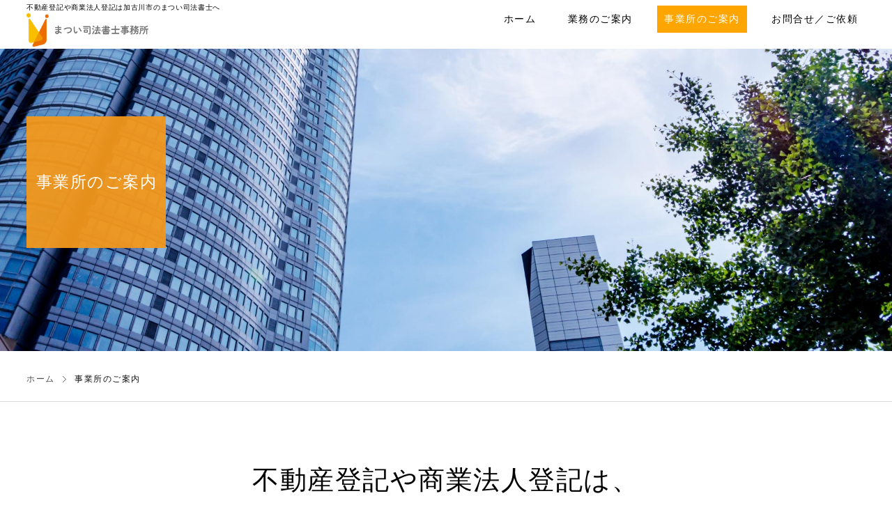

--- FILE ---
content_type: text/html
request_url: http://www.m2office.jp/company.html
body_size: 4535
content:
<!DOCTYPE html>
<html lang="ja">
	<head>
        
	    <meta charset="utf-8">
	    <meta http-equiv="X-UA-Compatible" content="IE=edge">
        
	    <title>事業所のご案内｜兵庫県加古川市の「まつい司法書士事務所」</title>
	    <meta name="viewport" content="width=device-width, initial-scale=1, user-scalable=no">
	    <meta name="description" content="まつい司法書士事務所は「ご縁に感謝！」をキーワードに、これまで以上にご縁を大切にして、誠実な対応を心掛けたいと思っております。松井隆文" />
	    <meta name="keywords" content="まつい司法書士事務所,松井司法書士事務所,司法書士,加古川,高砂,明石,姫路,不動産,相続,土地,建物,会社設立,自己破産,後見人" />
	    <meta name="author" content="まつい司法書士事務所" />

        <!-- Favicon -->
        <!--
	    <link rel="shortcut icon" href="favicon.ico">
        <link rel="apple-touch-icon" href="images/touch-icon.png">
        -->

	    <!-- FONTS -->
        
        <!--[if lt IE 9]>
        <script src="http://css3-mediaqueries-js.googlecode.com/svn/trunk/css3-mediaqueries.js"></script>
        <![endif]-->
	
        <!-- css -->
	    <link rel="stylesheet" href="css/icomoon.css">
	    <link rel="stylesheet" href="css/style.css">
	    <link rel="stylesheet" href="css/modal.css">

        <!-- js -->
        <script type="text/javascript" src="http://ajax.googleapis.com/ajax/libs/jquery/1.11.1/jquery.min.js"></script>
        <script type="text/javascript" src="js/scrool.js"></script>
        <script type="text/javascript" src="js/nav.js"></script>
        <script type="text/javascript" src="js/modal.js"></script>
        
	</head>
    
	<body>
        
        <!--======= wrapper <START> =====================-->
        <div id="wrapper">
        
            <!----- header ----------------->
            <header id="header">
                <div class="col-lg-12 nopad">
                    
                    <!--- LOGO --->
                    <div class="logo-block col-lg-4 col-md-4 col-sm-6 col-xs-10">
                        <h1>不動産登記や商業法人登記は加古川市のまつい司法書士へ</h1>
                        <a href="/" class="logo"><img src="images/logo.png" alt="兵庫県加古川市のまつい司法書士事務所"></a>
                    </div>
                    
                    <!--- NAVI MENU --->
                    <div class="nav-block col-lg-8 col-md-8 col-sm-6 col-xs-2">
                        <div class="menu-btn" id="js-btn">
                            <span data-txt-close="✕"><img src="images/humberger.png" alt="humberger"></span>
                        </div>
                        <nav class="menu" id="js-nav">
                            <ul class="nav">
                                <li><a href="/">ホーム</a></li>
                                <li><a href="service.html">業務のご案内</a></li>
                                <li class="active"><a href="company.html">事業所のご案内</a></li>
                                <li><a href="contact.html">お問合せ／ご依頼</a></li>
                            </ul>
                        </nav>
                    </div>
                    
                </div>
            </header>
            
            <!----- #home2 ----------------->
            <section id="home2" class="company">
                    <h2>事業所のご案内</h2>
            </section>
            
            <!----- Breadcrumb ----------------->
            <div id="breadcrumb">
                <ol>
                    <li><a href="/">ホーム</a></li>
                    <li class="bg">事業所のご案内</li>
                </ol>
            </div>
            
            <!----- #topword ----------------->
            <section id="topword" class="company">
                <div class="row">
                    <div class="inner-1 col-lg-10 col-md-10 col-sm-10 col-xs2-10 center nopad">
                    
                        <p>不動産登記や商業法人登記は、<br>司法書士の専門分野です。</p>
                    </div>
                    <div class="inner-2 col-lg-10 col-md-10 col-sm-10 col-xs2-10 center">
                        <p>その他、法律上の『困った』について、まずは、何でもご相談下さい。</p>
                        
                    </div>
                </div>
            </section>
                
            <!----- コンセプト ----------------->
            <section id="content" class="company-block2">
                <div class="row">
                    <div class="msg col-lg-12 col-md-1210 col-sm-12 col-xs-11 center">
                        
                        <div class="col-lg-5 col-md-5 col-sm-5 col-xs2-5">
                            <img src="images/matsui.jpg" class="img-responsive" alt="松井 隆文">
                        </div>
                        
                        <div class="inner col-lg-7 col-md-7 col-sm-7 col-xs2-7">
                            <h3>司法書士　松井 隆文</h3>
                            <p class="info">
                                昭和５２年３月生まれ、兵庫県加古川市にて育つ。<br>
                                加古川市立尾上小学校・山手中学校、兵庫県立加古川東高等学校を卒業後、大阪市立大学法学部に入学。<br>
                                平成１１年３月に無事卒業。<br>
                                大学４回生の時にこの業界に足を踏み入れ、諸先生方のもとで実務経験を積み重ねながら、平成１５年司法書士試験合格。<br>
                                平成１９年１月に独立開業し、「まつい司法書士事務所」を開設いたしました。<br>
                                また、令和２年６月に現在地へ事務所を移転し、これまでもこれからも「ご縁に感謝。」をキーワードに誠実な対応を心掛けたいと思っております。<br>
                                インテリな感じの職業ですが、アンテリ（アンチ！？インテリ）で、あなたの「困った」に向き合いたいと思います。<br>
                                知識と感情のバランスがとれた解決を目指しましょう。
                            </p>
                            <dl>
                                <dt>保有資格</dt>
                                <dd>
                                    <ul>
                                        <li>司法書士（兵庫第1311号）</li>
                                        <li>簡裁代理業務認定（認定番号第314185号）</li>
                                        <li>宅地建物取引士</li>
                                    </ul>
                                </dd>
                                <dt>所属任意団体・役歴</dt>
                                <dd>
                                    <ul>
                                        <li>加古川ロータリークラブ</li>
                                        <li>一般社団法人加古川青年会議所特別会員（第58代理事長）</li>
                                        <li>加古川商工会議所</li>
                                        <li>公益社団法人加古川納税協会</li>
                                        <li>加古川市立東神吉南小学校PTA（令和元年度会長）</li>
                                    </ul>
                                </dd>
                            </dl>
                        </div>
                        
                    </div>
                </div>
            </section>
                
            <!----- 企業情報 ----------------->
            <section id="content" class="company-block3">
                
                <div class="row">
                    <div class="col-lg-10 col-md-10 col-sm-11 col-xs-11 center">
                        
                        <img src="images/company.jpg" class="img-responsive" alt="まつい司法書士事務所 社屋">
                        
                        <h3>company profile<span>事業所情報</span></h3>
                        
                        <table>
                            <tr>
                                <th>事業所名</th>
                                <td>まつい司法書士事務所</td>
                            </tr>
                            <tr>
                                <th>司法書士</th>
                                <td>松井 隆文<br>（兵庫県司法書士会所属　第1311号）<br>（簡裁訴訟代理関係業務認定　第314185号）</td>
                            </tr>
                            <tr>
                                <th>業務内容</th>
                                <td>・不動産の名義変更<br>・会社法人登記<br>・相続／遺言<br>・その他法務支援</td>
                            </tr>
                            <tr>
                                <th>所在地</th>
                                <td>〒675-0031<br>加古川市加古川町北在家2678-2</td>
                            </tr>
                            <tr>
                                <th>電話番号</th>
                                <td><a href="tel:079-456-2227">079-456-2227</a></td>
                            </tr>
                            <tr>
                                <th>FAX番号</th>
                                <td>079-456-2229</td>
                            </tr>
                            <tr>
                                <th>E-MAIL</th>
                                <td><a href="mailto:info@m2office.jp">info@m2office.jp</a></td>
                            </tr>
                            <tr>
                                <th>URL</th>
                                <td><a href="/">http://www.m2office.jp/</a></td>
                            </tr>
                            <tr>
                                <th>営業時間</th>
                                <td>平日：午前9時～午後6時<br>（※ご連絡いただければ、可能な限り時間外も対応致します。）</td>
                            </tr>
                            <tr>
                                <th>休日</th>
                                <td>土・日・祝<br>（※ご連絡いただければ、可能な限り休日も対応致します。）</td>
                            </tr>
                            <tr>
                                <th>駐車場</th>
                                <td>２台有り</td>
                            </tr>
                        </table>
                        
                    </div>
                </div>
                
                <div class="col-lg-12 nopad">
                    <iframe src="https://www.google.com/maps/embed?pb=!1m18!1m12!1m3!1d3277.841187198761!2d134.83825901554934!3d34.75959318756896!2m3!1f0!2f0!3f0!3m2!1i1024!2i768!4f13.1!3m3!1m2!1s0x3554d8176f9ba3cf%3A0x5304e6b74c8e6a15!2z44CSNjc1LTAwMzEg5YW15bqr55yM5Yqg5Y-k5bed5biC5Yqg5Y-k5bed55S65YyX5Zyo5a6277yS77yW77yX77yY!5e0!3m2!1sja!2sjp!4v1594769569464!5m2!1sja!2sjp" width="100%" height="500" frameborder="0" style="border:0;" allowfullscreen="" aria-hidden="false" tabindex="0"></iframe>
                </div>
                
            </section>
                
            <!----- グループリンク ----------------->
            <!--
            <section id="content" class="company-block4">
                <div class="row">
                    <div class="col-lg-10 col-md-10 col-sm-11 col-xs-11 nopad center">
                        
                        <h3>kinugasa group<span>衣笠グループ</span></h3>
                        
                        <div class="col-lg-6 col-md-6 col-sm-6 col-xs2-6">
                            <a href="http://www.kinugasa-kis.com/" target="_blank" class="left">
                                <div class="outer">
                                    <div class="inner">
                                        <p>Kinugasa<span>株式会社 衣笠</span></p>
                                    </div>
                                </div>
                            </a>
                            <p>印刷機器・印刷材料の販売</p>
                        </div>
                        
                        <div class="col-lg-6 col-md-6 col-sm-6 col-xs2-6">
                            <a href="http://www.sevenplus-kis.com" target="_blank" class="right">
                                <div class="outer">
                                    <div class="inner">
                                        <p>sevenplus<span>株式会社 セブンプラス</span></p>
                                    </div>
                                </div>
                            </a>
                            <p>屋外・屋内看板の制作・施工</p>
                        </div>
                        
                    </div>
                </div>
            </section>
            -->
                        
            <!----- footer ----------------->
            <footer>
                
                <div class="line1">
                    <a href="#"><i class="icon-chevron-thin-up"></i></a>
                </div>
                
                <div class="line2">
                    <ul>
                        <li><a href="/">HOME<span>ホーム</span></a></li>
                        <li><a href="service.html">SERVICE<span>業務のご案内</span></a></li>
                        <li><a href="company.html">COMPANY<span>事業所のご案内</span></a></li>
                        <li><a href="contact.html">CONTACT<span>お問合せ／ご依頼</span></a></li>
                        <li><a href="privacy.html">PRIVACY<span>個人情報取扱</span></a></li>
                        <li><a href="sitemap.html">SITEMAP<span>サイトマップ</span></a></li>
                    </ul>
			    </div>
                
			    <div class="line3">
                    <h3><a href="/" class="logo"><img src="images/logo_footer.png" alt="まつい司法書士事務所"></a></h3>
                    <h4>不動産登記や商業法人登記は加古川市のまつい司法書士へ</h4>
                    <p>〒675-0031<span class="brk">　加古川市加古川町北在家2678-2</p>
                    <p>TEL：<a href="tel:079-456-2227">079-456-2227</a>　<span class="brk fax">FAX：079-456-2229</span></p>
                    <p>MAIL：<a href="mailto:info@m2office.jp">info@m2office.jp</a></p>
				    <p><span class="copy">&copy;</span><a href="/">Matsui Judicial Scrivener Office</a></p>
			    </div>
                
	        </footer>
                
        </div>
        <!--======= wrapper <END> =====================-->
        
	</body>
    
</html>

--- FILE ---
content_type: text/css
request_url: http://www.m2office.jp/css/style.css
body_size: 13633
content:
@font-face {
  font-family: 'icomoon';
  src: url("../fonts/icomoon/icomoon.eot?srf3rx");
  src: url("../fonts/icomoon/icomoon.eot?srf3rx#iefix") format("embedded-opentype"),
       url("../fonts/icomoon/icomoon.ttf?srf3rx") format("truetype"),
       url("../fonts/icomoon/icomoon.woff?srf3rx") format("woff"),
       url("../fonts/icomoon/icomoon.svg?srf3rx#icomoon") format("svg");
  font-weight: normal;
  font-style: normal;
}

html {
  -ms-text-size-adjust: 100%;
  -webkit-text-size-adjust: 100%;
}

/*------------------------------------------*/
/*              Common Style                */
/*------------------------------------------*/
body {
    position: relative;
    margin: 0;
    
    /*--- 明朝体 ---*/
    /*
    font-family: "游明朝", YuMincho, "ヒラギノ明朝 ProN W3", "Hiragino Mincho ProN", "HG明朝E", "ＭＳ Ｐ明朝", "ＭＳ 明朝", serif;
    */
    
    /*--- ゴシック体 ---*/
    font-family: "ヒラギノ角ゴ Pro W3", "Hiragino Kaku Gothic Pro", "メイリオ", Meiryo, Osaka, "ＭＳ Ｐゴシック", "MS PGothic", sans-serif;
    
    
    line-height: 1.7;
    letter-spacing: 1.5px;
    font-weight: normal;
    background: #fff;
    overflow-x: hidden;
}

/*--- padding border 依存を外す ---*/
*, *:before, *:after {
    -webkit-box-sizing: border-box;
       -moz-box-sizing: border-box;
         -o-box-sizing: border-box;
        -ms-box-sizing: border-box;
            box-sizing: border-box;
}

/*--- wrapper ---*/
#wrapper {
    display: block;
    overflow-x: hidden;
    position: relative;
    margin: 0;
    padding: 0;
}
/*
@media (max-width: 480px) {
    #wrapper {
        margin-left: 15px;
        margin-right: 15px;
    }
}
*/


header,
nav,
section,
footer {
    display: table !important;
    width: 100%;
    margin: 0;
    padding: 0;
}


img {
    vertical-align: middle;
    border: none;
}

.img-responsive {
  display: block;
  width: 100%;
  height: auto;
}


.nopad {
    padding: 0 !important;
}

.text-center {
    text-align: center;
}

.border-bottom {
    border-bottom: 1px rgba(0,0,0,0.2) solid;
    padding-bottom: 80px;
}
.border-top {
    border-top: 1px rgba(0,0,0,0.2) solid;
}

.bg-gray {
    background: rgba(0,0,0,0.03);
}
.bg-white {
    background: #fff;
}

/*--- ゴシック体 ---*/
.font-gos {
    font-family: "ヒラギノ角ゴ Pro W3", "Hiragino Kaku Gothic Pro", "メイリオ", Meiryo, Osaka, "ＭＳ Ｐゴシック", "MS PGothic", sans-serif;
}
/*--- 明朝体 ---*/
.font-min{
    font-family: "游明朝", YuMincho, "ヒラギノ明朝 ProN W3", "Hiragino Mincho ProN", "HG明朝E", "ＭＳ Ｐ明朝", "ＭＳ 明朝", serif;
}







a {
    color: #111;
    text-decoration: none;
    
    -webkit-transition: all 0.3s;
    -moz-transition:    all 0.3s;
    -ms-transition:     all 0.3s;
    -o-transition:      all 0.3s;
    transition:         all 0.3s;
}
a:hover {
    color: #000;
    text-decoration: none;
    cursor: pointer;
}


h1,
h2,
h3,
h4,
h5,
h6 {
    color: #000;
    font-weight: normal;
    margin: 0;
}


/*--- 明朝体 ---*/
/*
h2,
h3,
h4,
h5,
h6 {
    font-family: "游明朝", YuMincho, "ヒラギノ明朝 ProN W3", "Hiragino Mincho ProN", "HG明朝E", "ＭＳ Ｐ明朝", "ＭＳ 明朝", serif;
}
*/

p,
#content.index-block2 a {
    display: block;
    margin: 0;
    padding: 0;
    line-height: 1.7;
    
    color: #111;
    font-size: 15px;
    
    /*-- 折返し --*/
    text-align: justify;
    text-justify: inter-ideograph;
    word-break: break-all;
}
/* - - - - - - - - - - - - - - - - - - - */
@media screen and (max-width: 1024px) {
/* - - - - - - - - - - - - - - - - - - - */
    p,
    #content.index-block2 a {
        font-size: 13px;
    }
}
/* - - - - - - - - - - - - - - - - - - - */
@media screen and (max-width: 767px) {
/* - - - - - - - - - - - - - - - - - - - */
    p,
    #content.index-block2 a {
        font-size: 12px;
    }
}


ul,
ul li,
ol,
ol li {
    display: inline-block;
    margin: 0;
    padding: 0;
    list-style: none;
    line-height: 1.7;
    
    color: #111;
    font-size: 15px;
}
/* - - - - - - - - - - - - - - - - - - - */
@media screen and (max-width: 1024px) {
/* - - - - - - - - - - - - - - - - - - - */
    ul,
    ul li,
    ol,
    ol li {
        font-size: 13px;
    }
}
/* - - - - - - - - - - - - - - - - - - - */
@media screen and (max-width: 767px) {
/* - - - - - - - - - - - - - - - - - - - */
    ul,
    ul li,
    ol,
    ol li {
        font-size: 12px;
    }
}

dl,
dl dt,
dl dd,
table th,
table td {
    margin: 0;
    padding: 0;
    line-height: 1.7;
    
    color: #111;
    font-size: 15px;
    font-weight: normal;
}
/* - - - - - - - - - - - - - - - - - - - */
@media screen and (max-width: 1024px) {
/* - - - - - - - - - - - - - - - - - - - */
    dl,
    dl dt,
    dl dd,
    table th,
    table td {
        font-size: 13px;
    }
}
/* - - - - - - - - - - - - - - - - - - - */
@media screen and (max-width: 767px) {
/* - - - - - - - - - - - - - - - - - - - */
    dl,
    dl dt,
    dl dd,
    table th,
    table td {
        font-size: 12px;
    }
}


/*------------------------------------------*/
/*                  row                     */
/*------------------------------------------*/
.row {
    margin-right: auto;
    margin-left:  auto;
}
/* - - - - - - - - - - - - */
@media (min-width: 768px) {
/* - - - - - - - - - - - - */
    .row {
        width: 680px;
    }
}
/* - - - - - - - - - - - - */
@media (min-width: 1024px) {
/* - - - - - - - - - - - - */
    .row {
        width: 800px;
    }
}
/* - - - - - - - - - - - - */
@media (min-width: 1280px) {
/* - - - - - - - - - - - - */
    .row {
        width: 1024px;
    }
}
/* - - - - - - - - - - - - */
@media (min-width: 1450px) {
/* - - - - - - - - - - - - */
    .row {
        width: 1024px;
    }
}


/*------------------------------------------*/
/*          col-lg , md , sm , xs           */
/*------------------------------------------*/

/*----- 0px <= col-xs-99 <= 767px ----------*/
/* - - - - - - - - - - - - */
@media (min-width: 0px) {
/* - - - - - - - - - - - - */
    .col-xs-1,
    .col-xs2-1,
    .col-xs-2,
    .col-xs2-2,
    .col-xs-3,
    .col-xs2-3,
    .col-xs-4,
    .col-xs2-4,
    .col-xs-5,
    .col-xs2-5,
    .col-xs-6,
    .col-xs2-6,
    .col-xs-7,
    .col-xs2-7,
    .col-xs-8,
    .col-xs2-8,
    .col-xs-9,
    .col-xs2-9,
    .col-xs-10,
    .col-xs2-10,
    .col-xs-11,
    .col-xs2-11,
    .col-xs-12 {
        float: left;
    }
    .col-xs-1,
    .col-xs2-1 {
        width: 8.33333%;
    }
    .col-xs-2,
    .col-xs2-2 {
        width: 16.66667%;
    }
    .col-xs-3,
    .col-xs2-3 {
        width: 25%;
    }
    .col-xs-4,
    .col-xs2-4 {
        width: 33.33333%;
    }
    .col-xs-5,
    .col-xs2-5 {
        width: 41.66667%;
    }
    .col-xs-6,
    .col-xs2-6 {
        width: 50%;
    }
    .col-xs-7,
    .col-xs2-7 {
        width: 58.33333%;
    }
    .col-xs-8,
    .col-xs2-8 {
        width: 66.66667%;
    }
    .col-xs-9,
    .col-xs2-9 {
        width: 75%;
    }
    .col-xs-10,
    .col-xs2-10 {
        width: 83.33333%;
    }
    .col-xs-11,
    .col-xs2-11 {
        width: 91.66667%;
    }
    .col-xs-12 {
        width: 100%;
    }
}

/*----- 768px <= col-sm-99 <= 991px --------*/
/* - - - - - - - - - - - - */
@media (min-width: 768px) {
/* - - - - - - - - - - - - */
    .col-sm-1,
    .col-sm-2,
    .col-sm-3,
    .col-sm-4,
    .col-sm-5,
    .col-sm-6,
    .col-sm-7,
    .col-sm-8,
    .col-sm-9,
    .col-sm-10,
    .col-sm-11,
    .col-sm-12 {
        float: left;
    }
    .col-sm-1 {
        width: 8.33333%;
    }
    .col-sm-2 {
        width: 16.66667%;
    }
    .col-sm-3 {
        width: 25%;
    }
    .col-sm-4 {
        width: 33.33333%;
    }
    .col-sm-5 {
        width: 41.66667%;
    }
    .col-sm-6 {
        width: 50%;
    }
    .col-sm-7 {
        width: 58.33333%;
    }
    .col-sm-8 {
        width: 66.66667%;
    }
    .col-sm-9 {
        width: 75%;
    }
    .col-sm-10 {
        width: 83.33333%;
    }
    .col-sm-11 {
        width: 91.66667%;
    }
    .col-sm-12 {
        width: 100%;
    }
}

/*----- 992px <= col-md-99 <= 1199px -------*/
/* - - - - - - - - - - - - */
@media (min-width: 992px) {
/* - - - - - - - - - - - - */
    .col-md-1,
    .col-md-2,
    .col-md-3,
    .col-md-4,
    .col-md-5,
    .col-md-6,
    .col-md-7,
    .col-md-8,
    .col-md-9,
    .col-md-10,
    .col-md-11,
    .col-md-12 {
        float: left;
    }
    .col-md-1 {
        width: 8.33333%;
    }
    .col-md-2 {
        width: 16.66667%;
    }
    .col-md-3 {
        width: 25%;
    }
    .col-md-4 {
        width: 33.33333%;
    }
    .col-md-5 {
        width: 41.66667%;
    }
    .col-md-6 {
        width: 50%;
    }
    .col-md-7 {
        width: 58.33333%;
    }
    .col-md-8 {
        width: 66.66667%;
    }
    .col-md-9 {
        width: 75%;
    }
    .col-md-10 {
        width: 83.33333%;
    }
    .col-md-11 {
        width: 91.66667%;
    }
    .col-md-12 {
        width: 100%;
    }
}

/*----- 1200px <= col-lg-99 ----------------*/
/* - - - - - - - - - - - - */
@media (min-width: 1200px) {
/* - - - - - - - - - - - - */
    .col-lg-1,
    .col-lg-2,
    .col-lg-3,
    .col-lg-4,
    .col-lg-5,
    .col-lg-6,
    .col-lg-7,
    .col-lg-8,
    .col-lg-9,
    .col-lg-10,
    .col-lg-11,
    .col-lg-12 {
        float: left;
    }
    .col-lg-1 {
        width: 8.33333%;
    }
    .col-lg-2 {
        width: 16.66667%;
    }
    .col-lg-3 {
        width: 25%;
    }
    .col-lg-4 {
        width: 33.33333%;
    }
    .col-lg-5 {
        width: 41.66667%;
    }
    .col-lg-6 {
        width: 50%;
    }
    .col-lg-7 {
        width: 58.33333%;
    }
    .col-lg-8 {
        width: 66.66667%;
    }
    .col-lg-9 {
        width: 75%;
    }
    .col-lg-10 {
        width: 83.33333%;
    }
    .col-lg-11 {
        width: 91.66667%;
    }
    .col-lg-12 {
        width: 100%;
    }
}


/*----- "col-xx-99" padding ----------------*/
section [class*="col-lg-"],
section [class*="col-md-"],
section [class*="col-sm-"],
section [class*="col-xs-"],
.modal-content [class*="col-lg-"],
.modal-content [class*="col-md-"],
.modal-content [class*="col-sm-"],
.modal-content [class*="col-xs-"] {
    position: relative;
    min-height: 1px;
    padding: 20px;
}

/* - - - - - - - - - - - - */
@media (max-width: 480px) {
/* - - - - - - - - - - - - */
    section [class*="col-lg-"],
    section [class*="col-md-"],
    section [class*="col-sm-"],
    section [class*="col-xs-"] {
        padding-left: 0;
        padding-right: 0;
    }
}


/*----- "col-xx-99" CenterRing -------------*/
.center {
    position: relative;
    left: 50%;
    -webkit-transform: translateX(-50%);
    -moz-transform:    translateX(-50%);
    -ms-transform:     translateX(-50%);
    -o-transform:      translateX(-50%);
    transform:         translateX(-50%);
}


/*----- "col-xs-99" width 100% -------------*/
/* - - - - - - - - - - - - - - - - - - - */
@media screen and (max-width: 480px) {
/* - - - - - - - - - - - - - - - - - - - */
    [class*="col-xs2-"] {
        width: 100% !important;
    }
}

/*----- iPad Pro 縦対応 ---------------------*/
/*
@media screen and (max-width: 1024px) and (min-height: 1360px) {
    section [class*="col-md-"] {
        width: 100%;
    }
}
*/


/*------------------------------------------*/
/*              Loading...                  */
/*------------------------------------------*/
.loadingWrap {
    width:  100%;
    height: 100%;
    background: #fff;
    position: fixed;
    top:  0;
    left: 0;
    z-index: 999;
}
.loadingWrap .loading-block {
    position: absolute;
    top:  50%;
    left: 50%;
    margin: -50px 0 0 -25px;
    width: auto;
    text-align: center;
}
.loadingWrap .loading-block p {
    color: #777;
    font-size: 12px;
    font-weight: 100;
    letter-spacing: 1.5px;
    padding-top: 10px;
}



/*------------------------------------------*/
/*                 #header                  */
/*------------------------------------------*/
/*----- header common ----------------------*/
#header {
    position: fixed;
    top: 0;
    left: 0;
    
    width: 100%;
    height: 70px;   /* headerの高さ */
    
    display: block;
    
    padding-left: 3%;
    padding-right: 3%;
    
    /* ブルーアシード bleu acide #006eb0 */
    /*background: rgba(0,110,176,1);*/
    background: #fff;
    
    /*overflow: hidden;*/  /*** hidden 必須！ ***/
    z-index: 99;
}
#header a {
    color: #000;
}
#header a:hover {
    color: #000;
}


/* - - - - - - - - - - - - - - - - - - - */
@media screen and (max-width: 480px) {
/* - - - - - - - - - - - - - - - - - - - */
    #header {
        padding-left: 15px;
        padding-right: 15px;
        height: 65px;
    }
}



/*----- logo-block -------------------------*/
#header .logo-block {
    position: relative;
    text-align: left;
    margin: 0;
    padding: 0;
    margin-top: 2px;
}
#header .logo-block .logo img,
footer .logo img {
    width: auto;
    height: 48px;
    margin-top: 0;
    margin-left: 0;
    margin-bottom: 2px;
}
#header .logo-block .logo {
    /*font-family: 'Josefin Sans', sans-serif;*/
    
    font-family: "游明朝", YuMincho, "ヒラギノ明朝 ProN W3", "Hiragino Mincho ProN", "HG明朝E", "ＭＳ Ｐ明朝", "ＭＳ 明朝", serif;
    
    font-size: 38px;
    font-weight: normal;
    letter-spacing: 3.8px;
    line-height: 0.9;
}
#header .logo-block h1 {
    white-space: nowrap;
    font-size: 10px;
    font-weight: 500;
    letter-spacing: 0.7px;
    color: #000;
}


/* iPhone X 以下の「横」 */
/* - - - - - - - - - - - - - - - - - - - */
@media screen and (max-width: 820px) {
/* - - - - - - - - - - - - - - - - - - - */
    #header .logo-block .logo {
        font-size: 35px;
    }
    #header .logo-block h1 {
        font-size: 9px;
        letter-spacing: 0.8px;
    }
    #header .logo-block .logo img {
        width: 180px;
        height: auto;
    }
}
/* - - - - - - - - - - - - - - - - - - - */
@media screen and (max-width: 767px) {
/* - - - - - - - - - - - - - - - - - - - */
    #header .logo-block .logo img {
        height: auto;
        width: 180px;
    }
}
/* iPhone 6 Plus 以下の「縦」 */
/* - - - - - - - - - - - - - - - - - - - */
@media screen and (max-width: 480px) {
/* - - - - - - - - - - - - - - - - - - - */
    #header .logo-block h1 {
        font-size: 8.5px;
        letter-spacing: 0.8px;
        padding-left: 2px;
    }
}


/*----- nav-block --------------------------*/
#header .nav-block {
    text-align: center;
    margin: 0;
    padding: 0;
    margin-top: 8px;
}

/*****                              *****/
/***** width >= 992 の時のナビメニュー *****/
/*****                              *****/
.menu ul {
    display: block;
    width: 100%;
    vertical-align: middle;
    margin: 0 auto;
    text-align: right;
}

.menu ul li {
    display: inline-block;
    width: auto;
    text-align: center;
    padding: 0 10px;
}
.menu ul li:last-of-type {
    padding-right: 0;
}
.menu ul li a {
    display: inline-block;
    font-weight: normal;
    letter-spacing: 1.5px;
    line-height: 1.4;
    text-transform: uppercase;
    padding: 10px 10px;
    color: #000;
    
    font-size: 14px;
}
.menu ul li a:hover,
.menu ul li.active a {
    /*border-bottom: 3px rgba(0,0,0,0.8) solid;*/
    background: #ff9500;
    background: orange;
    color: #fff !important;
}

/* humberger 消す */
.menu-btn span img {   
    display: none;
}


/* - - - - - - - - - - - - - - - - - - - */
/*@media screen and (max-width: 1450px) {*/
/* - - - - - - - - - - - - - - - - - - - */
/*
    .menu ul li a {
        font-size: 12px;
    }
}
*/
/* - - - - - - - - - - - - - - - - - - - */
@media screen and (max-width: 1024px) {
/* - - - - - - - - - - - - - - - - - - - */
    .menu ul {
        margin-top: -8px;
    }
    .menu ul li {
        padding: 0 8px;
    }
    .menu ul li a {
        font-size: 11px;
    }
}




/*****                              *****/
/***** width <= 991 の時のナビメニュー *****/
/*****                              *****/
/* - - - - - - - - - - - - - - - - - - */
@media screen and (max-width: 991px) {
/* - - - - - - - - - - - - - - - - - - */

    #header a {
        color: #000;
    }
    #header a:hover {
        color: #000;
    }
    
    /* ナビボタンのスタイル */
    .menu-btn {
        display: inline-block;
        cursor: pointer;
    }
    
    /* humberger 出す */
    .menu-btn span img {
        display: inline-block;
        height: 21px;
        margin-top: 30px;
    }
    
    .menu-btn span:after {
        /*content: attr(data-txt-menu);*/
    
        -webkit-transition: all 0.3s;
        -moz-transition:    all 0.3s;
        -ms-transition:     all 0.3s;
        -o-transition:      all 0.3s;
        transition:         all 0.3s;
    }

    /* ボタンクリック時のスタイル */
    .open .menu-btn span:after {
        content: attr(data-txt-close);
    
        position: fixed;
        top: 10px;
        left: 50%;
        margin-left: -20px;
        z-index: 999 !important;
    
        font-size: 40px;
        font-weight: 100 !important;
    
        -webkit-transition: all 0.3s;
        -moz-transition:    all 0.3s;
        -ms-transition:     all 0.3s;
        -o-transition:      all 0.3s;
        transition:         all 0.3s;
    }

    /* モーダルのスタイル */
    .menu {
        position: fixed;
        display: table;
        top: 0;
        left: 0;
        width:  100vw;
        height: 100vh;
        background: rgba(255,255,255,1);
    
        -webkit-transition: all 0.5s;
        transition: all 0.5s;
    
        visibility: hidden;
        opacity: 0;
        z-index: 888 !important;
    }

    .menu ul {
        width: 100%;
        vertical-align: top;
        padding-top: 110px;
        text-align: center;
    }

    .menu ul li {
        display: inline-block;
        height: auto;
        margin: 0 auto;
        text-align: center;
        margin: 5px 0 !important;
        padding: 0 !important;
    }
    .menu ul li a {
        display: inline-block;
        width: 200px;
        padding: 10px 0;
        margin-bottom: 6px;
        
        font-size: 12px;
    }
    /*
    .menu ul li a:hover,
    .menu ul li.active a {
        border-bottom: 3px rgba(0,0,0,0.8) solid;
    }
    */
}


/* - - - - - - - - - - - - - - - - - - - */
@media screen and (max-width: 991px) {
/* - - - - - - - - - - - - - - - - - - - */
    #header .nav-block {
        margin-top: 0;
    }
    .menu ul.nav {
        margin-top: 90px;
    }
    .menu ul.nav li {
        width: 100%;
    }
    .menu ul.nav.toppage {
        text-align: center;
    }
    .menu ul.nav.toppage li {
        display: block;
        width: auto;
    }
}
/* iPhone X「横」対応 */
/* - - - - - - - - - - - - - - - - - - - - - - - - - - - - */
@media screen and (min-width: 800px) and (max-width: 830px) {
/* - - - - - - - - - - - - - - - - - - - - - - - - - - - - */
    .menu ul.nav {
        margin-top: 30px;
        text-align: center;
    }
    .menu ul.nav li {
        width: 23%;
        margin: 5px 0 !important;
        text-align: center;
    }
    .menu ul li a {
        width: 100%;
        padding: 10px 0;
    }
}
/* iPhone「横」対応 */
/* - - - - - - - - - - - - - - - - - - - - - - - - - - - - */
@media screen and (min-width: 481px) and (max-width: 767px) {
/* - - - - - - - - - - - - - - - - - - - - - - - - - - - - */
    .menu ul.nav {
        margin-top: 20px;
        text-align: center;
    }
    .menu ul.nav li {
        width: 23%;
        margin: 5px 0 !important;
        text-align: center;
    }
    .menu ul li a {
        width: 100%;
        padding: 10px 0;
    }
}
/* iPhone「縦」 */
/* - - - - - - - - - - - - - - - - - - - */
@media screen and (max-width: 480px) {
/* - - - - - - - - - - - - - - - - - - - */
    .menu ul.nav {
        margin-top: 40px;
    }
    .menu ul.nav li {
        width: 100%;
    }
}



/* 開閉用ボタンがクリックされた時のスタイル */
.open .menu {
    /*cursor: url(../images/logo.png),auto;*/
    -webkit-transition: all .5s;
    transition: all .5s;
    visibility: visible;
    opacity: 1;
}





/*------------------------------------------*/
/*                 #home                    */
/*------------------------------------------*/
#home {
    position: relative;
    margin-top: 0;
    width:  100vw;
    height: 100vh;
    
    background-image: url(../images/home_01.jpg);
    background-size: cover;
    background-position: bottom center;
    /*background-attachment: fixed;*/
    
    overflow: hidden;
    text-align: center;
}
#home:before {
    position: absolute;
    top: 0;
    left: 0;
    right: 0;
    bottom: 0;
    content: ' ';
    background: rgba(0,0,0,0.1);
    background: rgba(25,25,112,0.05); /*midnightblue*/
}

#home .box {
    display: block;
    width: 100%;
    
    position: absolute;
    top: 33%;
    height: 280px;
    margin-top: -105px;
    text-align: center;
}

#home h2 {
    display: block;
    margin-top: 50px;
    color: #fff;
    font-weight: normal;
    letter-spacing: 4px;
    line-height: 1.3;
    text-transform: uppercase;
    font-size: 35px;
    
    -webkit-text-shadow: 2px 2px 3px rgba(0,0,0,0.5);
    -moz-text-shadow:    2px 2px 3px rgba(0,0,0,0.5);
    -ms-text-shadow:     2px 2px 3px rgba(0,0,0,0.5);
    -o-text-shadow:      2px 2px 3px rgba(0,0,0,0.5);
    text-shadow:         2px 2px 3px rgba(0,0,0,0.5);
    /*
    -webkit-text-shadow: 2px 2px 5px rgba(255,255,255,0.945);
    -moz-text-shadow:    2px 2px 5px rgba(255,255,255,0.945);
    -ms-text-shadow:     2px 2px 5px rgba(255,255,255,0.945);
    -o-text-shadow:      2px 2px 5px rgba(255,255,255,0.945);
    text-shadow:         2px 2px 5px rgba(255,255,255,0.945);
    */
}

#home p.top {
    margin-bottom: 30px;
    color: #fff;
    text-transform: uppercase;
    letter-spacing: 1.5px;
    text-align: center;
    font-weight: 100;
    font-size: 40px;
    
    -webkit-text-shadow: 2px 2px 15px rgba(0,0,0,0.4);
    -moz-text-shadow:    2px 2px 15px rgba(0,0,0,0.4);
    -ms-text-shadow:     2px 2px 15px rgba(0,0,0,0.4);
    -o-text-shadow:      2px 2px 15px rgba(0,0,0,0.4);
    text-shadow:         2px 2px 15px rgba(0,0,0,0.4);
    /*
    -webkit-text-shadow: 2px 2px 5px rgba(255,255,255,0.945);
    -moz-text-shadow:    2px 2px 5px rgba(255,255,255,0.945);
    -ms-text-shadow:     2px 2px 5px rgba(255,255,255,0.945);
    -o-text-shadow:      2px 2px 5px rgba(255,255,255,0.945);
    text-shadow:         2px 2px 5px rgba(255,255,255,0.945);
    */
    
    font-family: 'Montserrat', sans-serif;
    font-family: 'Cormorant Garamond', serif;
    font-family: 'Abel', sans-serif;
}
#home p.mid {
    color: #fff;
    text-transform: uppercase;
    font-weight: 100;
    letter-spacing: 1.6px;
    line-height: 1.5;
    text-align: center;
    font-size: 45px;
    
    -webkit-text-shadow: 2px 2px 2px rgba(0,0,0,0.5);
    -moz-text-shadow:    2px 2px 2px rgba(0,0,0,0.5);
    -ms-text-shadow:     2px 2px 2px rgba(0,0,0,0.5);
    -o-text-shadow:      2px 2px 2px rgba(0,0,0,0.5);
    text-shadow:         2px 2px 2px rgba(0,0,0,0.5);
    /*
    -webkit-text-shadow: 2px 2px 5px rgba(255,255,255,0.945);
    -moz-text-shadow:    2px 2px 5px rgba(255,255,255,0.945);
    -ms-text-shadow:     2px 2px 5px rgba(255,255,255,0.945);
    -o-text-shadow:      2px 2px 5px rgba(255,255,255,0.945);
    text-shadow:         2px 2px 5px rgba(255,255,255,0.945);
    */
}
#home p span {
    display: inline-block;
}

#home a.top {
    display: inline-block;
    margin: 0 auto;
    margin-top: 130px;
    background: #ff9500;
    color: #fff;
    text-align: center;
    padding: 12px 60px;
    border-radius: 3px;
    font-size: 18px;
}
#home a.top:hover {
    background: rgba(255,255,255,0.9);
    color: #000;
}

#home a.bottom {
    position: absolute;
    right: 0;
    bottom: 0;
    display: inline-block;
    color: #000;
    text-transform: uppercase;
    text-align: center;
    background: #fff;
    padding: 10px 60px;
    margin-top: 30px;
}
#home a.bottom:hover {
    background: rgba(38,73,157,1);
    background: #ff9500;
    color: #fff;
}

#home i {
    padding-left: 10px;
}
    


/* - - - - - - - - - - - - - - - - - - - */
@media screen and (max-width: 1450px) {
/* - - - - - - - - - - - - - - - - - - - */
#home .box {
    top: 35%;
}
#home h2 {
    font-size: 31px;
}
#home p.top {
    font-size: 35px;
}
#home p.mid {
    font-size: 37px;
}
}
/* - - - - - - - - - - - - - - - - - - - */
@media screen and (max-width: 1024px) {
/* - - - - - - - - - - - - - - - - - - - */
/*#home {
    background-attachment: scroll;
}*/
#home .box {
    top: 37%;
}
#home h2 {
    font-size: 28px;
}
#home p.top {
    font-size: 30px;
}
#home p.mid {
    font-size: 35px;
}
}
/* - - - - - - - - - - - - - - - - - - - */
@media screen and (max-width: 991px) {
/* - - - - - - - - - - - - - - - - - - - */
#home {
    height: 70vh;
    background-position: bottom center;
}
#home a.top {
    margin-top: 60px;
    padding: 12px 60px;
    font-size: 16px;
}
}
/* - - - - - - - - - - - - - - - - - - - */
@media screen and (max-width: 820px)
              and (orientation: landscape) {
/* - - - - - - - - - - - - - - - - - - - */
#home {
    height: 100vh;
}
#home .box {
    top: 54%;
}
#home h2 {
    margin-top: 15px;
    font-size: 20px;
}
#home p.top {
    margin-bottom: 15px;
    font-size: 18px;
    
    -webkit-text-shadow: 2px 2px 5px rgba(0,0,0,0.8);
    -moz-text-shadow:    2px 2px 5px rgba(0,0,0,0.8);
    -ms-text-shadow:     2px 2px 5px rgba(0,0,0,0.8);
    -o-text-shadow:      2px 2px 5px rgba(0,0,0,0.8);
    text-shadow:         2px 2px 5px rgba(0,0,0,0.8);
}
#home p.mid {
    font-size: 20px;
}
#home a.top {
    padding: 2px 50px;
    margin-top: 20px;
    font-size: 16px;
}
#home a.bottom {
    padding: 10px 40px;
}
}
/* - - - - - - - - - - - - - - - - - - - */
@media screen and (max-width: 480px) {
/* - - - - - - - - - - - - - - - - - - - */
#home {
    height: 95vh;
    background-position: bottom center;
}
#home .box {
    top: 34%;
}
#home h2 {
    font-size: 26px;
    
    -webkit-text-shadow: 2px 2px 3px rgba(0,0,0,0.85);
    -moz-text-shadow:    2px 2px 3px rgba(0,0,0,0.85);
    -ms-text-shadow:     2px 2px 3px rgba(0,0,0,0.85);
    -o-text-shadow:      2px 2px 3px rgba(0,0,0,0.85);
    text-shadow:         2px 2px 3px rgba(0,0,0,0.85);
}
#home p.top {
    letter-spacing: 3px;
    line-height: 1.6;
    font-size: 30px;
    
    -webkit-text-shadow: 2px 2px 5px rgba(0,0,0,0.8);
    -moz-text-shadow:    2px 2px 5px rgba(0,0,0,0.8);
    -ms-text-shadow:     2px 2px 5px rgba(0,0,0,0.8);
    -o-text-shadow:      2px 2px 5px rgba(0,0,0,0.8);
    text-shadow:         2px 2px 5px rgba(0,0,0,0.8);
}
#home p.top span {
    display: block;
}
#home p.mid {
    font-size: 16px;
    
    -webkit-text-shadow: 2px 2px 2px rgba(0,0,0,0.85);
    -moz-text-shadow:    2px 2px 2px rgba(0,0,0,0.85);
    -ms-text-shadow:     2px 2px 2px rgba(0,0,0,0.85);
    -o-text-shadow:      2px 2px 2px rgba(0,0,0,0.85);
    text-shadow:         2px 2px 2px rgba(0,0,0,0.85);
}
#home a.top {
    margin-top: 70px;
    width: 240px;
    padding: 10px 0;
}
#home a.bottom {
    width: 240px;
    padding: 10px 0;
    
    left: 50%;
    transform:         translate(-50%);
    -ms-transform:     translate(-50%);
    -moz-transform:    translate(-50%);
    -webkit-transform: translate(-50%);
    -o-transform:      translate(-50%);
}
}


/*------------------------------------------*/
/*                 #home2                   */
/*------------------------------------------*/
#home2 {
    position: relative;
    margin-top: 0;
    width:  100vw;
    height: 70vh;
    
    background-size: cover;
    /*background-attachment: fixed;*/
    
    overflow: hidden;
    text-align: center;
}
#home2.service {
    background-image: url(../images/home2_service.jpg);
    background-position: top center;
}
#home2.company {
    background-image: url(../images/home2_company.jpg);
    background-position: center center;
}
#home2.contact {
    background-image: url(../images/home2_contact.jpg);
    background-position: top center;
}
#home2.privacy {
    background-image: url(../images/home2_privacy.jpg);
    background-position: center center;
}
#home2.sitemap {
    background-image: url(../images/home2_sitemap.jpg);
    background-position: center center;
}


/*=== サイト基準色
      midnight blue | #001e43 | rgba(0,30,67,1) ===*/

#home2 h2 {
    position: absolute;
    top: 53%;
    margin-top: -100px;
    left: 3%;
    width: 200px;
    padding: 75px 0;
    background: rgba(38,73,157,0.95);
    background: rgba(0,104,183,0.95);
    background: rgba(243,152,29,0.95);
    color: #fff;
    text-align: center;
    text-transform: uppercase;
    font-size: 23px;
}
#home2 h2.contact {
    font-size: 21px;
}

/* - - - - - - - - - - - - - - - - - - - */
@media screen and (max-width: 1024px) {
/* - - - - - - - - - - - - - - - - - - - */
/*#home2 {
    background-attachment: scroll;
}*/
}
/* - - - - - - - - - - - - - - - - - - - */
@media screen and (max-width: 991px)
              and (orientation: portrait) {
/* - - - - - - - - - - - - - - - - - - - */
    #home2 {
        height: 65vh;
    }
}
/* - - - - - - - - - - - - - - - - - - - */
@media screen and (max-width: 820px)
              and (orientation: landscape) {
/* - - - - - - - - - - - - - - - - - - - */
    #home2 {
        height: 100vh;
    }
#home2 h2 {
    top: 50%;
    margin-top: -40px;
    width: 130px;
    padding: 48px 0;
    font-size: 16px;
}
#home2 h2.contact {
    font-size: 13px;
}
}
/* - - - - - - - - - - - - - - - - - - - */
@media screen and (max-width: 480px) {
/* - - - - - - - - - - - - - - - - - - - */
    #home2 {
        height: 65vh;
    }
#home2 h2 {
    left: 15px;
    top: 50%;
    margin-top: -40px;
    width: 130px;
    padding: 48px 0;
    font-size: 16px;
}
#home2 h2.contact {
    font-size: 13px;
}
}



/*------------------------------------------*/
/*            #Breadcrumb パンくず           */
/*------------------------------------------*/
#breadcrumb {
    position: relative;
    display: block;
    margin-top: 5px;
    text-align: left;
    padding: 20px 0;
    
    border-bottom: 1px rgba(0,0,0,0.15) solid;
}
#breadcrumb.privacy {
    padding-top: 116px;
}

/* リスト */
#breadcrumb ol {
    margin: 0 3% 0 3%;
    padding: 0;
    list-style-type: none;
    text-transform: uppercase;
}
/* リスト項目 */
#breadcrumb ol li {
    display: inline;
    font-size: 12px;
}
#breadcrumb ol li.bg {
    background: url(../images/topic-path-gray.gif);
    background-repeat: no-repeat;
    background-position: left 0.15em bottom 0.05em;
    padding-left: 20px;
}
/* リンクエリア */
#breadcrumb ol li a {
    padding-right: 3px;
    color: rgba(0,0,0,0.7);
}
#breadcrumb ol li a:hover {
    color: rgba(0,0,0,1);
}


/* - - - - - - - - - - - - - - - - - - - */
@media screen and (max-width: 1024px) {
/* - - - - - - - - - - - - - - - - - - - */
    #breadcrumb ol {
        font-size: 11px;
    }
    #breadcrumb ol .jp {
        font-size: 11px;
    }
}


/* - - - - - - - - - - - - - - - - - - - */
@media screen and (max-width: 480px) {
/* - - - - - - - - - - - - - - - - - - - */
#breadcrumb ol {
    margin: 0 0 0 15px;
}
}



/*------------------------------------------*/
/*                #topword                  */
/*------------------------------------------*/
#topword {
    position: relative;
    margin: 0 0 140px 3%;
    padding-top: 60px;
    text-align: center;
}
#topword.index {
    padding-top: 120px;
}
#topword.service {
    margin: 0;
}
#topword.company {
    margin: 0;
    margin-bottom: 80px;
}
#topword .col-lg-12 {
    display: block;
    text-align: center;
}
#topword .inner-1 p {
    font-family: "游明朝", YuMincho, "ヒラギノ明朝 ProN W3", "Hiragino Mincho ProN", "HG明朝E", "ＭＳ Ｐ明朝", "ＭＳ 明朝", serif;
    
    display: block;
    margin-top: 20px;
    text-align: center;
    color: #000;
    font-size: 38px;
    margin-bottom: 10px;
}
#topword.index .inner-1 p {
    margin-top: 30px;
}
#topword .inner-2 p {
    display: inline-block;
    line-height: 2;
}
#topword.index .inner-2 p {
    padding: 0 20px;
}

/*
#topword .word {
    position: relative;
}
*/
#topword img {
    
    position: absolute;
    top: 0;
    left: -80px;
    
    margin-bottom: 30px;
    width: 350px;
    height: auto;
    
    z-index: -1;
}


/* - - - - - - - - - - - - - - - - - - - */
@media screen and (max-width: 1024px) {
/* - - - - - - - - - - - - - - - - - - - */
#topword .inner-1 p {
    font-size: 30px;
}
}
/* - - - - - - - - - - - - - - - - - - - */
@media screen and (max-width: 991px) {
/* - - - - - - - - - - - - - - - - - - - */
#topword .inner-1 p {
    font-size: 25px;
}
}
/* - - - - - - - - - - - - - - - - - - - */
@media screen and (max-width: 830px)
              and (orientation: landscape) {
/* - - - - - - - - - - - - - - - - - - - */
#topword .inner-1 p {
    padding-top: 30px;
    margin-bottom: 0;
    font-size: 20px;
}
#topword.index .inner-2 p {
    line-height: 1.8s;
    padding-left: 90px;
}
}
/* - - - - - - - - - - - - - - - - - - - */
@media screen and (max-width: 480px) {
/* - - - - - - - - - - - - - - - - - - - */
#topword {
    padding: 70px 15px 0 15px;
}
#topword p span {
    display: block;
}
#topword .inner-1 p {
    padding-top: 10px;
    margin-bottom: 0;
    font-weight: bold;
    font-size: 16px;
}
#topword.index .inner-1 p {
    padding-top: 30px;
}
#topword .inner-2 p {
    line-height: 1.5;
}
#topword.index .inner-2 p {
    padding: 0;
    padding-left: 100px;
    line-height: 1.8;
}
}



/*------------------------------------------*/
/*                #content                  */
/*------------------------------------------*/
#content {
    position: relative;
    margin: 70px 0;
    text-align: center;
}
#content.nopad {
    margin: -70px 0 70px 0;
}


/****************************/
/*     #content - COMMON    */
/****************************/

#content .bg-light {
    position: relative;
    display: block;
    text-align: center;
    overflow: hidden;
}
#content .bg-dark {
    position: relative;
    display: block;
    text-align: center;
    overflow: hidden;
}

#content .img-area,
#content .text-area {
    height: 550px;       /* img-area text-area の高さ */
    text-align: center;
    overflow: hidden;
}
/*
#content.service-block1 .img-area,
#content.service-block1 .text-area {
    height: 600px;       /* img-area text-area の高さ */
    text-align: center;
    overflow: hidden;
}
*/
#content .bg-light .text-area {
    background: rgba(0,30,67,0.1);
}
#content .bg-dark .text-area {
    background: #f3981d;
    background: rgba(243,152,29,1);
}
#content .bg-dark.part2 .text-area {
    background: rgba(0,30,67,0.05);
}
#content .bg-dark.part3 .text-area {
    background: rgba(0,30,67,1);
}

/*-- anker tag --*/
#content #printing,
#content #sign,
#content #web,
#content #kourei {
    clear: both;
    padding-top: 70px;
}

/*-- outer inner --*/
#content .text-area .outer {
    display: table;
    width: 100%;
    height: 100%;
}
#content .text-area .outer .inner {
    display: table-cell;
    width: 100%;
    height: 100%;
    vertical-align: middle;
}


/*-- h3 --*/
#content .text-area h3,
#content.company-block3 h3,
#content.company-block4 h3,
#content.privacy-block1 h3,
#content.sitemap-block1 h3,
#content.contact-block1 h3 {
    display: block;
    font-size: 27px;
    font-weight: bold;
    letter-spacing: 2px;
    text-transform: uppercase;
}
#content .text-area h3 span,
#content.company-block3 h3 span,
#content.company-block4 h3 span,
#content.privacy-block1 h3 span,
#content.sitemap-block1 h3 span,
#content.contact-block1 h3 span {
    display: block;
    font-size: 20px;
}
#content .bg-dark .text-area h3 {
    color: #fff;
}
#content .bg-dark.part2 .text-area h3 {
    color: #000;
}
#content.index-block2 .link h3 {
    margin-bottom: 60px;
    text-transform: uppercase;
    color: #000;
    line-height: 1;
    font-weight: 600;
    font-size: 26px;
}
#content.index-block2 .news h3 {
    color: #fff;
    line-height: 1;
}
#content.company-block3 h3 {
    margin-bottom: 35px;
}
#content.privacy-block1 h3 {
    text-align: center;
}

/*-- p --*/
#content .text-area p.info {
    display: inline-block;
    width: 65%;
    margin: 40px 0;
}
#content .text-area p.link {
    display: block;
    text-align: center;
}
#content .bg-dark .text-area p {
    color: #fff;
}
#content .bg-dark.part2 .text-area p {
    color: #000;
}

/*-- link button --*/
#content .text-area p.link a {
    display: inline-block;
    background: #fff;
    border-radius: 3px;
    color: #000;
    font-weight: normal;
    font-size: 18px;
    padding: 10px 90px;
}
#content .text-area p.link a:hover {
    /*background: #3A6D78;*//* VOGUE COLOR */
    background: rgba(0,0,0,0.8);
    color: #fff;
}
.btn {
    font-size: 14px;
    font-weight: 100;
    letter-spacing: 2px;
}



#content .link-btn {
    text-align: center;
    margin-bottom: 30px;
}
#content .link-btn a {
    display: inline-block;
    background: rgba(38,73,157,1);
    border: 4px #fff double;
    color: #fff;
    padding: 15px 0;
    width: 350px;
}
#content .link-btn a:hover {
    opacity: 0.8;
}


/* - - - - - - - - - - - - - - - - - - - */
@media screen and (max-width: 1450px) {
/* - - - - - - - - - - - - - - - - - - - */
    #content .img-area,
    #content .text-area {
        height: 400px;   /* img-area text-area の高さ */
    }
    #content.company-block1 .text-area p.info,
    #content.company-block2 .text-area p.info {
        width: 85%;
        margin: 0;
        margin-top: 30px;
    }
}
/* - - - - - - - - - - - - - - - - - - - */
@media screen and (max-width: 1370px) {
/* - - - - - - - - - - - - - - - - - - - */
    #content .img-area,
    #content .text-area {
        height: 370px;   /* img-area text-area の高さ */
    }
    #content.company-block1 .text-area p.info,
    #content.company-block2 .text-area p.info {
        width: 85%;
        margin: 0;
        margin-top: 30px;
    }
    #content .text-area p.link a {
        padding: 7px 50px;
    }
}
/* - - - - - - - - - - - - - - - - - - - */
@media screen and (max-width: 1024px) {
/* - - - - - - - - - - - - - - - - - - - */
    #content .img-area,
    #content .text-area {
        height: 300px;   /* img-area text-area の高さ */
    }
    #content .text-area h3,
    #content.company-block3 h3,
    #content.company-block4 h3,
    #content.privacy-block1 h3,
    #content.sitemap-block1 h3,
    #content.contact-block1 h3 {
        font-size: 19px;
    }
    #content .text-area h3 span,
    #content.company-block3 h3 span,
    #content.company-block4 h3 span,
    #content.privacy-block1 h3 span,
    #content.sitemap-block1 h3 span,
    #content.contact-block1 h3 span {
        font-size: 18px;
    }
    #content .text-area p.info {
        width: 80%;
        margin: 20px 0;
    }
    #content .text-area p.link a {
        padding: 7px 60px;
        font-size: 15px;
    }
}
/* - - - - - - - - - - - - - - - - - - - */
@media screen and (max-width: 991px) {
/* - - - - - - - - - - - - - - - - - - - */
    #content .img-area,
    #content .text-area {
        height: 240px;   /* img-area text-area の高さ */
    }
    #content.company-block1 .img-area,
    #content.company-block1 .text-area,
    #content.company-block2 .img-area,
    #content.company-block2 .text-area {
        height: 240px;   /* img-area text-area の高さ */
    }
    #content .text-area h3,
    #content.company-block3 h3,
    #content.company-block4 h3,
    #content.privacy-block1 h3,
    #content.sitemap-block1 h3,
    #content.contact-block1 h3 {
        font-size: 14px;
    }
    #content .text-area h3 span,
    #content.company-block3 h3 span,
    #content.company-block4 h3 span,
    #content.privacy-block1 h3 span,
    #content.sitemap-block1 h3 span,
    #content.contact-block1 h3 span {
        font-size: 16px;
    }
    #content .text-area p.link a {
        padding: 7px 15px;
        font-size: 14px;
    }
}
/* - - - - - - - - - - - - - - - - - - - */
@media screen and (max-width: 820px)
              and (orientation: landscape) {
/* - - - - - - - - - - - - - - - - - - - */
    #content .img-area,
    #content .text-area {
        height: 190px;   /* img-area text-area の高さ */
    }
    #content.company-block1 .img-area,
    #content.company-block1 .text-area,
    #content.company-block2 .img-area,
    #content.company-block2 .text-area {
        height: 190px;   /* img-area text-area の高さ */
    }
    .btn {
        font-size: 12px;
    }
    #content .text-area h3,
    #content.company-block3 h3,
    #content.company-block4 h3,
    #content.privacy-block1 h3,
    #content.sitemap-block1 h3,
    #content.contact-block1 h3 {
        font-size: 11px;
    }
    #content .text-area p.info {
        width: 80%;
        margin: 15px 0 20px 0;
    }
    #content .text-area p.link a {
        padding: 7px 0;
        width: 90%;
        font-size: 11px;
    }
    #content.company-block1 .text-area p.info,
    #content.company-block2 .text-area p.info {
        width: 90%;
        margin: 0;
        margin-top: 10px;
    }
}
/* - - - - - - - - - - - - - - - - - - - */
@media screen and (max-width: 480px) {
/* - - - - - - - - - - - - - - - - - - - */
    /*-- .bg-dark 上下位置　逆転 --*/
    #content .img-area,
    #content .text-area {
        height: 210px;   /* img-area text-area の高さ */
    }
    #content .bg-light,
    #content .bg-dark  {
        height: 420px;   /* img-area + rext-area */
    }
    #content.index-block1 .bg-dark {
        margin-bottom: 60px;
        border-left: 15px #fff solid;
        border-right: 15px #fff solid;
    }
    #content.company-block1 .bg-light,
    #content.company-block1 .bg-dark,
    #content.company-block2 .bg-light,
    #content.company-block2 .bg-dark  {
        height: 460px;   /* img-area + rext-area */
    }
    #content .bg-dark .img-area {
        position: absolute;
        top: 0;
    }
    #content .bg-dark .text-area {
        position: absolute;
        bottom: 0;
    }
#content .link-btn a {
    width: 90%;
}
    #content .text-area p.link a {
        padding: 7px 0;
        width: 90%;
        font-size: 13px;
    }
}
    
    
    
    


/*****************************/
/*     #content - KOBETSU    */
/*****************************/

/*---              ---*/
/*--- index-block1 ---*/
/*---              ---*/
/* #content.index-block1 .bg-light:hover > .img-area img,
   #content.index-block1 .bg-dark:hover > .img-area img { */
/*
#content.index-block1 .img-area img:hover,
#content.index-block1 .img-area img:hover {
    -webkit-transform: scale(1.102);
    -moz-transform:    scale(1.102);
    -ms-transform:     scale(1.102);
    -o-transform:      scale(1.102);
    transform:         scale(1.102);
}
*/
#content.index-block1 .img-area img {
    width: 100%;
    height: auto;
    
    margin-top: -10%;
    
    -webkit-transition: all 0.8s;
    -moz-transition:    all 0.8s;
    -ms-transition:     all 0.8s;
    -o-transition:      all 0.8s;
    transition:         all 0.8s;
    
    -webkit-backface-visibility: hidden;
    -moz-backface-visibility:    hidden;
    -ms-backface-visibility:     hidden;
    -o-backface-visibility:      hidden;
    backface-visibility:         hidden;
}

#content.index-block1 h3 {
    margin-bottom: 10%;
}


/*---              ---*/
/*--- index-block2 ---*/
/*---              ---*/
#content.index-block2 {
    margin-top: 140px;
}

#content.index-block2 .link {
    padding: 0 50px;
}
#content.index-block2 .link a {
    text-align: center;
    background: rgba(0,0,0,0.4);
    padding: 10px 0;
    border-radius: 3px;
    color: #fff;
    font-size: 14px;
}
#content.index-block2 .link a:hover {
    background: rgba(0,0,0,0.6);
}
#content.index-block2 .link [class*="col-"] {
    padding: 10px;
}


#content.index-block2 .news {
    background: rgba(0,30,67,1);
    background: rgba(38,73,157,0.9);
    background: rgba(0,104,183,0.7);
    background: rgba(0,0,0,0.6);
}

/* 正方形の比率(1:1)をキープ */
#content.index-block2 .news .adjust-box {
    position: relative;
    width: 100%;
    height: auto;
}
#content.index-block2 .news .adjust-box:before {
    content: " ";
    display: block;
    padding-top: 100%;
}
#content.index-block2 .news .adjust-box .inner {
    position: absolute;
    top:  0; 
    left: 0;
    width:  100%;
    height: 100%;
    
    text-align: left;
    padding: 10%;
}


/*-- a --*/
#content.index-block2 .news a {
    display: block;
    margin-top: 20px;
    color: #fff;
    line-height: 1.4;
}
#content.index-block2 .news a:first-of-type {
    margin-top: 40px;
}
#content.index-block2 .news a:hover {
    opacity: 0.6;
}
#content.index-block2 .news a span {
    display: block;
    color: #fff;
    padding-bottom: 3px;
}

/* - - - - - - - - - - - - - - - - - - - */
@media screen and (max-width: 1370px) {
/* - - - - - - - - - - - - - - - - - - - */
#content.index-block2 .link a {
    font-size: 13px;
}
}
/* - - - - - - - - - - - - - - - - - - - */
@media screen and (max-width: 1024px) {
/* - - - - - - - - - - - - - - - - - - - */
    #content.index-block2 .link [class*="col-"] {
        padding: 0 5px;
    }
#content.index-block2 .link a {
    font-size: 12px;
}
    #content.index-block2 a {
        margin-top: 10px;
    }
    #content.index-block2 a:first-of-type {
        margin-top: 20px;
    }
    #content.index-block2 .link[class*="col-"] {
        padding: 10px;
        padding-top: 0;
    }
}
/* - - - - - - - - - - - - - - - - - - - */
@media screen and (max-width: 991px)
              and (orientation: portrait) {
/* - - - - - - - - - - - - - - - - - - - */
    #content.index-block2 .link [class*="col-"] {
        padding: 0 10px;
    }
#content.index-block2 .link h3 {
    margin-top: -15px;
    margin-bottom: 0px;
}
}
/* - - - - - - - - - - - - - - - - - - - */
@media screen and (max-width: 480px) {
/* - - - - - - - - - - - - - - - - - - - */
    #content.index-block2 .link {
        margin-bottom: 50px;
    }
    #content.index-block2 .link [class*="col-"] {
        padding: 0 5px;
    }
}





/*---                ---*/
/*--- service-block1 ---*/
/*---                ---*/
#content.service-block1 .img-area img {
    margin-top: -15%;
}

#content.service-block1 .info-area {
    display: block;
    text-align: center;
    margin: 40px 0 60px 0;
}

#content.service-block1 h4 {
    display: block;
    text-align: center;
    font-size: 35px;
    text-transform: uppercase;
    margin-top: 15px;
    margin-bottom: 40px;
}
#content.service-block1 h4.pad {
    margin-top: 60px;
}



#content.service-block1 h5 {
    display: block;
    text-align: center;
    font-size: 23px;
    margin-bottom: 30px;
    background: rgba(38,73,157,0.2);
    background: rgba(0,0,0,0.1);
    border-radius: 5px;
    padding: 5px 0;
    /*border: 1px rgba(0,0,0,0.6) solid;*/
}
#content.service-block1 h5:last-of-type {
    margin-top: 60px;
}



#content.service-block1 .info-area p {
    display: inline-block;
    
    /*-- 折返し --*/
    text-align: justify;
    text-justify: inter-ideograph;
    word-break: break-all;
}
#content.service-block1 .info-area p span {
    display: block;
    font-size: 16px;
}


#content.service-block1 .info-area ul {
    display: block;
    width: 80%;
    margin: 0 auto;
    margin-top: 20px;
    text-align: center;
}
#content.service-block1 .info-area ul li {
    position: relative;
    display: block;
    width: 100%;
    border: 1px rgba(0,0,0,0.4) solid;
    border-radius: 10px;
    padding: 10px 15px;
    margin-bottom: 30px;
    margin-top: 10px;
    text-align: center;
}
#content.service-block1 .info-area ul li:last-of-type {
    margin-bottom: 0;
}
/*
#content.service-block1 .info-area ul li:after {
    position: absolute;
    bottom: -30px;
    left: 50%;
    transform:         translateX(-50%);
    -ms-transform:     translateX(-50%);
    -moz-transform:    translateX(-50%);
    -webkit-transform: translateX(-50%);
    -o-transform:      translateX(-50%);
    
    display: block;
    content: '▼';
}
#content.service-block1 .info-area ul li:last-of-type:after {
    display: none;
    content: '▼';
}
*/
#content.service-block1 .info-area ul li strong {
    display: inline-block;
    font-weight: normal;
    margin-right: 10px;
}
#content.service-block1 .info-area ul li span {
    display: block;
}

/* - - - - - - - - - - - - - - - - - - - */
@media screen and (max-width: 1024px) {
/* - - - - - - - - - - - - - - - - - - - */
#content.service-block1 h4 {
    font-size: 22px;
}
}
/* - - - - - - - - - - - - - - - - - - - */
@media screen and (max-width: 991px) {
/* - - - - - - - - - - - - - - - - - - - */
#content.service-block1 h4 {
    font-size: 20px;
}
}
/* - - - - - - - - - - - - - - - - - - - */
@media screen and (max-width: 767px) {
/* - - - - - - - - - - - - - - - - - - - */
#content.service-block1 h4 {
    font-size: 17px;
}
#content.service-block1 .info-area ul li {
    margin-bottom: 15px;
    padding: 10px 10px;
}
#content.service-block1 h5 {
    font-size: 18px;
}
#content.service-block1 h5 span {
    display: block;
}
}


/*---                ---*/
/*--- company-block1 ---*/
/*---                ---*/
#content.company-block1 .msg {
    margin-top: 30px;
}
#content.company-block1 .msg p {
    line-height: 2.1;
}
#content.company-block1 .msg p:first-of-type {
    margin-bottom: 25px;
}
#content.company-block1 .msg p:last-of-type {
    margin-top: 25px;
    text-align: right;
}



/*---                ---*/
/*--- company-block2 ---*/
/*---                ---*/
#content.company-block2 {
    padding: 60px 0;
    background: rgba(0,0,0,0.06);
}
/*
#content.company-block2 .msg {
    margin-top: 30px;
}
*/
#content.company-block2 .msg p {
    line-height: 1.7;
}

#content.company-block2 .inner {
    padding-left: 40px;
}

#content.company-block2 h3 {
    display: block;
    text-align: left;
    padding-bottom: 5px;
    border-bottom: 1px rgba(0,0,0,1) solid;
    margin-top: -10px;
    margin-bottom: 20px;
    font-weight: bold;
    font-size: 21px;
}


#content.company-block2 ul,
#content.company-block2 ul li,
#content.company-block2 dl,
#content.company-block2 dl dt,
#content.company-block2 dl dd {
    display: block;
    width: 100%;
    text-align: left;
}
#content.company-block2 dl dt {
    font-weight: bold;
    margin-top: 20px;
    margin-bottom: 10px;
    padding-bottom: 5px;
    border-bottom: 2px rgba(0,0,0,0.3) dotted;
}
#content.company-block2 ul li {
    display: list-item;
    list-style: disc;
    margin-left: 1.5em;
}

/* - - - - - - - - - - - - - - - - - - - */
@media screen and (max-width: 480px) {
/* - - - - - - - - - - - - - - - - - - - */
#content.company-block2 .inner {
    padding-left: 0;
}
}




/*---                ---*/
/*--- company-block3 ---*/
/*---                ---*/
#content.company-block3 table {
    width: 100%;
}
#content.company-block3 th {
    width: 30%;
    background: rgba(0,0,0,0.06);
}
#content.company-block3 td {
    width: 70%;
    background: rgba(0,0,0,0.02);
    text-align: left;
    padding: 15px 15px;
}
#content.company-block3 .history th {
    text-align: left;
    padding-left: 15px;
}
#content.company-block3 .history td {
    padding: 10px 15px;
}
#content.company-block3 iframe {
    width: 100%;
    height: 500px;
    margin: 70px 0;
}
#content.company-block3 img {
    width: 80%;
    margin: 0 auto;
    margin-bottom: 80px;
}

/* - - - - - - - - - - - - - - - - - - - */
@media screen and (max-width: 1024px) {
/* - - - - - - - - - - - - - - - - - - - */
#content.company-block3 iframe {
    height: 380px;
}
}
/* - - - - - - - - - - - - - - - - - - - */
@media screen and (max-width: 480px) {
/* - - - - - - - - - - - - - - - - - - - */
#content.company-block3 img {
    width: 100%;
}
}



/*---                ---*/
/*--- company-block4 ---*/
/*---                ---*/
#content.company-block4 p {
    text-align: center;
    margin-top: 10px;
}
#content.company-block4 a {
    position: relative;
    display: block;
    height: 180px;
    overflow: hidden;
    text-align: center;
    z-index: 1;
}
#content.company-block4 a.left {
    background-image: url(../images/kinugasa_home.jpg);
    background-size: cover;
    background-position: center center;
}
#content.company-block4 a.right {
    background-image: url(../images/sevenplus_home.jpg);
    background-size: cover;
    background-position: center center;
}
#content.company-block4 a p {
    text-align: center;
    color: #fff;
    color: #fff;
    font-size: 22px;
    text-transform: uppercase;
    margin: 0;
    z-index: 1;
    
    -webkit-text-shadow: 2px 2px 5px rgba(0,0,0,0.4);
    -moz-text-shadow:    2px 2px 5px rgba(0,0,0,0.4);
    -ms-text-shadow:     2px 2px 5px rgba(0,0,0,0.4);
    -o-text-shadow:      2px 2px 5px rgba(0,0,0,0.4);
    text-shadow:         2px 2px 5px rgba(0,0,0,0.4);
}
#content.company-block4 a p span {
    display: block;
    font-size: 16px;
}
#content.company-block4 a:before {
    position: absolute;
    top: 0;
    left: 0;
    right: 0;
    bottom: 0;
    content: ' ';
    background: rgba(0,0,0,0.15);
    
    z-index: -1;
}
#content.company-block4 p {
    text-align: center;
}
/*-- outer inner --*/
#content.company-block4 .outer {
    display: table;
    width: 100%;
    height: 100%;
}
#content.company-block4 .outer .inner {
    display: table-cell;
    width: 100%;
    height: 100%;
    vertical-align: middle;
}

/* - - - - - - - - - - - - - - - - - - - */
@media screen and (max-width: 1024px) {
/* - - - - - - - - - - - - - - - - - - - */
#content.company-block4 a p {
    font-size: 19px;
}
#content.company-block4 a p span {
    font-size: 15px;
}
}
/* - - - - - - - - - - - - - - - - - - - */
@media screen and (max-width: 767px) {
/* - - - - - - - - - - - - - - - - - - - */
#content.company-block4 a p {
    font-size: 17px;
}
#content.company-block4 a p span {
    font-size: 14px;
}
}







/*---                ---*/
/*--- contact-block1 ---*/
/*---                ---*/
#content.contact-block1 h2 {
    margin-bottom: 30px;
    text-align: center;
}
#content.contact-block1 p.info {
    margin-bottom: 60px;
    text-align: center;
}






/*---                ---*/
/*--- privacy-block1 ---*/
/*---                ---*/
#content.privacy-block1 {
    position: relative;
    width: 100%;
    overflow: hidden;
    margin: 30px 0;
    padding-top: 40px;
    margin-bottom: 70px;
    text-align: left;
}
#content.privacy-block1 p {
    margin-top: 60px;
}
#content.privacy-block1 ul {
    margin-top: 40px;
}
#content.privacy-block1 ul li {
    display: list-item;
    list-style: decimal !important;
    margin-left: 1.6em;
    line-height: 1.5;
    margin-bottom: 30px;
    
    text-align: justify !important;
    text-justify: inter-ideograph !important;
    word-break: break-all;
}

#content.privacy-block1 dl dt {
    margin-top: 20px;
    margin-bottom: 7px;
}
#content.privacy-block1 dl dd {
    margin-left: 1em;
    
    text-align: justify;
    text-justify: inter-ideograph;
    word-break: break-all;
}
#content.privacy-block1 dl dd a {
    padding: 3px 3px;
    border-bottom: 1px rgba(0,0,0,0.2) solid;
}
#content.privacy-block1 dl dd a:hover {
    border-bottom: 1px rgba(0,0,0,1) solid;
}




/*---                ---*/
/*--- sitemap-block1 ---*/
/*---                ---*/
#content.sitemap-block1 dl {
    text-align: left;
    margin-top: 40px;
}
#content.sitemap-block1 dl dt {
    letter-spacing: 2px;
    margin-top: 30px;
}
#content.sitemap-block1 dl dt:first-child {
    margin-top: 0;
}
#content.sitemap-block1 dl dd,
#content.sitemap-block1 ul li,
#content.sitemap-block1 p {
    letter-spacing: 1.5px;
}
#content.sitemap-block1 dl dd {
    padding: 0 30px;
}

#content.sitemap-block1 a {
    display: block;
    font-weight: normal;
    padding: 10px 30px;
    margin-bottom: 10px;
    background: rgba(0,30,67,0.7);
    background: rgba(243,152,29,0.9);
    color: #fff;
}
#content.sitemap-block1 a:hover {
    /*background: rgba(0,30,67,1);*/
    opacity: 0.8;
}
#content.sitemap-block1 a i {
    font-size: 12px;
    padding-left: 5px;
}







/*------------------------------------------*/
/*                  #form                   */
/*------------------------------------------*/
form {
    margin-top: 30px;
    text-align: left;
}

/*--- Zenkaku Hankaku ---*/
form .zenkaku {
   ime-mode: active;
}
form .hankaku {
   ime-mode: inactive;
}

/*--- p ---*/
form p {
    text-align: left !important;
    font-size: 13px;
    font-weight: normal;
    letter-spacing: 1.5px;
    line-height: 1.9;
    text-transform: capitalize;
}
form p:last-of-type {
    margin-bottom: 50px;
}


/*--- label , input etc ---*/
form label {
    display: block;
    font-size: 13px;
    font-weight: normal;
    letter-spacing: 2px;
    text-align: left;
    margin-top: 12px;
    margin-bottom: 3px;
}
form label span {
    font-size: 10px;
    font-weight: 100;
    color: #fff;
    letter-spacing: 2px;
    background: rgba(0,30,67,0.6);
    padding: 2px 3px 2px 5px;
    border-radius: 0px;
    margin-left: 10px;
    vertical-align: 0.15em;
}

form select,
form input,
form textarea {
    width: 100% !important;
}

form textarea {
    overflow: auto;
    height: auto !important;
}

form select {
    display: block;
    background: #fff;
    width: 100%;
    border: none;
    border-radius: 0px;
}

select:focus,
input:focus,
textarea:focus {
    outline: 0;
}

input[type=radio] {
    width: auto !important;
}

/*--- form-control ---*/
form .form-control {
    display: block;
    margin-right: 30px !important;
    font-size: 13px;
    font-weight: normal;
    /*color: rgba(0,30,67,1);*/
    letter-spacing: 1.5px;
    width: 100% !important;
    height: 40px;
    
    -webkit-box-shadow: none;
    -moz-box-shadow:    none;
    -ms-box-shadow:     none;
    -o-box-shadow:      none;
    box-shadow:         none;
    
    -webkit-border-radius: 0px;
    -moz-border-radius:    0px;
    -ms-border-radius:     0px;
    -o-border-radius:      0px;
    border-radius:         0px;
    
    -webkit-transition: all 0.3s;
    -moz-transition:    all 0.3s;
    -ms-transition:     all 0.3s;
    -o-transition:      all 0.3s;
    transition:         all 0.3s;
    
    padding: 5px 10px;
    background: none;
    border: none;
    border: 1px rgba(0,0,0,0.3) solid;
    border-radius: 5px;
}
form .form-control:hover,
form .form-control:focus,
form .form-control:active {
    border: 1px rgba(0,0,0,1) solid;
}


/*--- Submit Button ---*/
form button {
    display: block;
    margin: 0 auto;
    
    width: 300px;
    padding: 16px 0;
    margin-top: 60px;
    text-align: center;
    
    color: #fff;
    background: rgba(0,30,67,0.8);
    
    font-weight: normal;
    letter-spacing: 2px;
    text-transform: uppercase;
    border-radius: 0px;
    border: none;
    margin-bottom: 40px;
    
    -webkit-transition: all 0.3s;
    -moz-transition:    all 0.3s;
    -ms-transition:     all 0.3s;
    -o-transition:      all 0.3s;
    transition:         all 0.3s;
}
form button:hover {
    cursor: pointer;
    background: rgba(0,30,67,1);
}

/*--- php button ---*/
form button.send {
    color: #fff;
    background: rgba(0,30,67,0.8);
}
form button.send:hover {
    cursor: pointer;
    background: rgba(0,30,67,1);
}
form button.back {
    background: #fff;
    color: #111;
    border: 1px #000 solid;
    margin-top: 0px !important;
    margin-bottom: 100px !important;
}
form button.back:hover {
    cursor: pointer;
}
form button i {
    padding-left: 10px;
}



@media screen and (max-width: 1024px) {
    #form .link a {
        font-size: 12px;
    }
    form p {
        font-size: 12px;
    }
}


@media screen and (max-width: 991px) {
    form label,
    form .form-control {
        font-size: 12px;
    }
    form p {
        font-size: 11px;
    }
}
@media screen and (max-width: 480px) {
    form p {
        text-align: left !important;
    }
    form p.demo {
        text-align: center !important;
    }
}



/*------------------------------------------*/
/*            Form PHP - Table              */
/*------------------------------------------*/
form table.formTable {
	width: 100%;
	text-align: left;
}
form table.formTable th,
form table.formTable td {
	font-size: 14px;
    font-weight: normal;
	padding: 10px 10px;
    border-bottom: 1px rgba(0,0,0,0.4) solid;
    text-align: left;
}
form table.formTable th {
	width: 30%;
}
form table.formTable td {
	width: 70%;
}


@media screen and (max-width: 1024px) {
    form table.formTable th,
    form table.formTable td {
	    font-size: 13px;
    }
    form table.formTable th {
	    width: 35%;
    }
    form table.formTable td {
	    width: 65%;
    }
}
@media screen and (max-width: 480px) {
    form table.formTable th {
	    width: 30%;
    }
    form table.formTable td {
	    width: 70%;
    }
}



/*------------------------------------------*/
/*                #send-end                 */
/*------------------------------------------*/
#send-end {
    margin: 50px 0 200px 0;
    text-align: left;
}
#send-end h2,
#form h2 {
    font-size: 26px;
    font-weight: normal;
    letter-spacing: 3px;
    margin-bottom: 30px;
}
#send-end h2 span {
    display: block;
    font-size: 17px;
    font-style: italic;
}
#send-end p {
    letter-spacing: 2px;
    text-transform: capitalize;
}
#send-end .phone {
    margin-top: 20px;
}
#send-end p a.tel{
    font-size: 16px;
}


@media screen and (max-width: 1024px) {
    #send-end h2,
    #form h2 {
        font-size: 22px;
    }
    #send-end h2 span {
        font-size: 13px;
    }
    #send-end p {
        font-size: 13px;
    }
    #send-end p a.tel{
        font-size: 14px;
    }
}
@media screen and (max-width: 767px) {
    #send-end h2,
    #form h2 {
        font-size: 18px;
    }
    #send-end h2 span {
        font-size: 13px;
    }
    #send-end p {
        font-size: 13px;
    }
    #send-end p a.tel{
        font-size: 14px;
    }
}

@media screen and (max-width: 480px) {
    #send-end h2 {
        font-size: 16px;
    }
}









/*------------------------------------------*/
/*                 footer                   */
/*------------------------------------------*/
footer {
    position: relative;
    text-align: center;
}

footer p {
    text-align: center;
}

footer i {
    font-size: 25px;
    font-weight: normal;
    color: #222;
}

footer .line1 {
    display: block;
    width: 100%;
    background: #fff;
}
footer .line2 {
    display: block;
    width: 100%;
    background: rgba(0,0,0,0.08);
    padding: 60px 0;
}
footer .line3 {
    display: block;
    width: 100%;
    background: rgba(243,152,29,0.9);
    background: #fff;
    padding: 60px 0 50px 0;
}

/*--- line1 ---*/
footer .line1 a {
    display: block;
    padding: 17px 0 10px 0;
}

/*--- line2 ---*/
footer ul {
    display: block;
    width: 100%;
}
footer ul li {
    display: inline-block;
    padding: 0 20px;
    font-size: 13px;
}
footer ul li span {
    display: block;
    font-size: 11px;
    color: #777;
    padding-top: 10px;
}

/*--- line3 ---*/
footer .line3 a {
    color: #fff;
    color: darkorange;
}
footer .line3 p {
    color: #fff;
    color: darkorange;
}
footer .line3 p:first-child {
    font-family: "游明朝", YuMincho, "ヒラギノ明朝 ProN W3", "Hiragino Mincho ProN", "HG明朝E", "ＭＳ Ｐ明朝", "ＭＳ 明朝", serif;
    
    font-size: 35px;
    line-height: 1.1;
    letter-spacing: 3px;
    text-transform: uppercase;
}
footer .line3 h3 {
    font-family: "ヒラギノ角ゴ Pro W3", "Hiragino Kaku Gothic Pro", "メイリオ", Meiryo, Osaka, "ＭＳ Ｐゴシック", "MS PGothic", sans-serif;
    
    color: #000;
    font-size: 18px;
    letter-spacing: 3px;
    margin-bottom: 5px;
}
footer .line3 h4 {
    font-family: "ヒラギノ角ゴ Pro W3", "Hiragino Kaku Gothic Pro", "メイリオ", Meiryo, Osaka, "ＭＳ Ｐゴシック", "MS PGothic", sans-serif;
    
    color: #fff;
    color: rgba(0,0,0,0.7);
    font-size: 10px;
    letter-spacing: 0.8px;
    text-align: center;
    margin-left: 0.5em;
    margin-bottom: 25px;
}
footer .line3 p:last-child {
    margin-top: 20px;
}


footer .line3 .logo img {
    width: 285px;
    max-width: 90%;
    height: auto;
}



footer .line3 span.copy {
    font-size: 23px;
    vertical-align: -0.17em;
    padding-right: 4px;
}



/* iPhone X 以下の「横」 */
/* - - - - - - - - - - - - - - - - - - - */
@media screen and (max-width: 820px) {
/* - - - - - - - - - - - - - - - - - - - */
    footer ul li {
        width: 25%;
        font-size: 11px;
        padding: 0 2%;
        margin-bottom: 25px;
    }
    footer ul li span {
        padding-top: 5px;
    }
    footer .line3 p {
        font-size: 12px;
    }
    footer .line3 p:first-child {
        font-size: 30px;
    }
    footer .line3 h3 {
        font-size: 16px;
    }
    footer .line3 span.copy {
        font-size: 19px;
        vertical-align: -0.14em;
    }
}
/* iPhone「縦」 */
/* - - - - - - - - - - - - - - - - - - - */
@media screen and (max-width: 480px) {
/* - - - - - - - - - - - - - - - - - - - */
    footer ul li {
        width: 30%;
        padding: 0 1%;
        margin-bottom: 25px;
    }
    footer ul li span {
        padding-top: 5px;
    }
    footer .line3 p span.brk {
        display: block;
    }
    footer .line3 p span.brk.fax {
        margin-left: -1em;
    }
}




--- FILE ---
content_type: text/css
request_url: http://www.m2office.jp/css/modal.css
body_size: 792
content:
@charset "UTF-8" ;

body {
    /* iphone スクロールを滑らかに */
    -webkit-overflow-scrolling: touch;
}


.modal-overlay {
    display:none;
    position:fixed;
    top:0;
    left:0;
    
    width:100%;
    height:100vh;
    background-color: rgba(255,255,255,0.9);
    
    z-index:100;
}

.modal-content {
    display:none;
    position:fixed;
    width:100%;
    height: 100vh;
    margin:0;
    padding: 0;
    background: rgba(255,255,255,0.9);

    overflow: scroll;
    overflow-x: hidden;
    
    z-index:101;
}

/*------------------------------------------*/
/*                 head                     */
/*------------------------------------------*/
.modal-content #head {
    position: fixed;
    top: 0;
    right: 0;
    width: 100%;
    height: 70px;
    text-align: right;
    margin: 0;
    padding: 10px 20px;
    background: #fff;
    
    z-index: 102;
}

/*------------------------------------------*/
/*                 body                     */
/*------------------------------------------*/
.modal-content #body {
    display: block;
    width: 100%;
    height: 100%;
    text-align: center;
    
    padding: 100px 0;
    margin-bottom: 100px;

    z-index: 102;
}

/*------------------------------------------*/
/*                    news                  */
/*------------------------------------------*/
/*--- h4 ---*/
.modal-content h4 {
    display: block;
    font-size: 18px;
    font-weight: normal;
    letter-spacing: 2px;
    text-transform: capitalize;
    text-align: left;
    line-height: 1.4;
    border-bottom: 1px rgba(0,0,0,0.2) solid;
    padding-bottom: 10px;
    margin-bottom: 40px;
}
.modal-content h4 span {
    display: block;
    font-size: 13px;
    color: #999;
}

/*--- p ---*/
.modal-content p {
    margin-top: 40px;
    line-height: 2;
}





@media screen and (max-width: 1024px) {
    .modal-content h4 {
        font-size: 16px;
    }
}
@media screen and (max-width: 767px) {
    .modal-content h4 {
        font-size: 15px;
    }
}
@media screen and (max-width: 480px) {
    .modal-content h4 {
        margin-top: 30px;
        font-size: 14px;
    }
}




/*------------------------------------------*/
/*               original                   */
/*------------------------------------------*/

.modal-open {
    color:#00f;
}

.modal-open:hover {
    cursor:pointer;
    color:#f00;
}

.modal-close {
    color:#00f;
}

.modal-close:hover {
    cursor:pointer;
    color:#f00;
}

--- FILE ---
content_type: application/javascript
request_url: http://www.m2office.jp/js/nav.js
body_size: 245
content:
$(function () {
    var $body = $('body');

    //開閉用ボタンをクリックでクラスの切替え
    $('#js-btn').on('click', function () {
        $body.toggleClass('open');
    });

    //メニュー名以外の部分をクリックで閉じる
    $('a, #js-nav').on('click', function () {
        $body.removeClass('open');
    });
});

--- FILE ---
content_type: application/javascript
request_url: http://www.m2office.jp/js/scrool.js
body_size: 223
content:
$(function(){
    $('a[href^=#]').click(function(){
        var speed = 500;
        var onClick= $(this).attr("href");
        var target = $(onClick == "#" || onClick == "" ? 'html' : onClick);
        var position = target.offset().top;
        $("html, body").animate({scrollTop:position}, speed, "swing");
        return false;
    });
    });
